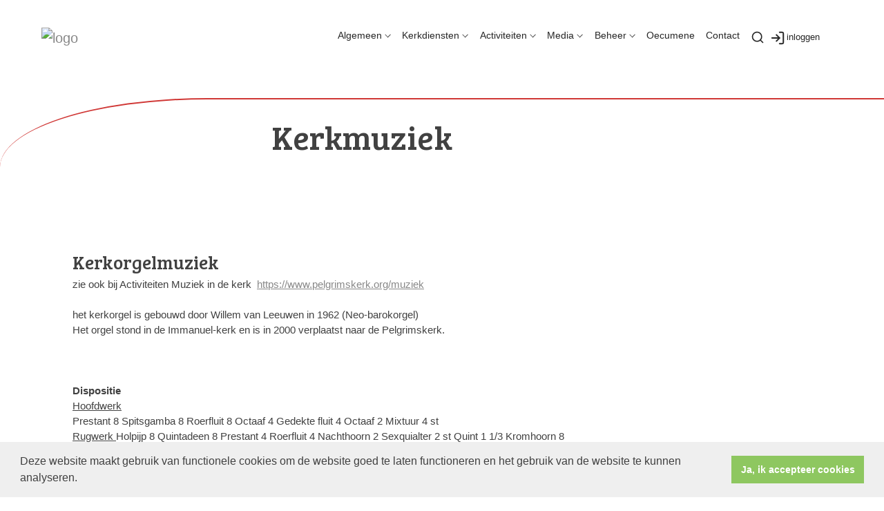

--- FILE ---
content_type: text/html; charset=utf-8
request_url: https://www.pelgrimskerk.org/nieuw_menu-item_3/
body_size: 33309
content:

<!DOCTYPE html>
<html lang="nl" class="">
<head>
    <!--https://xd.adobe.com/view/74c78e5b-ba8c-40e4-607b-b75140077362-02f6/grid-->
    <meta charset="utf-8">
    
    
    <meta name="viewport" content="width=device-width, initial-scale=1, shrink-to-fit=no">
    <meta name="author" content="Human Content B.V.">
    <meta name="generator" content="Protesantsekerk.net">
    <meta name="copyright" content="Human Content Media Producties B.V." />
     
<meta property="og:title" content="Kerkorgelmuziek"/><meta property="og:image" content="//www.pelgrimskerk.org/uploads/klant446/PKN__gemeente_Badhoevedorp_Lijnden_cmyk_01_07_4_300x56P.jpg"/><meta property="og:url" content="https://www.pelgrimskerk.org/default.aspx?lIntNavId=26428"/><meta property="og:type" content="website"/><meta property="og:description" content="zie ook bij Activiteiten Muziek in de kerk&nbsp;&nbsp;https://www.pelgrimskerk.org/muziek

het kerkorgel is gebouwd door Willem van Leeuwen in 1962 (Neo-barokorgel)
Het orgel stond in de Immanuel-kerk en is in 2000 verplaatst naar de Pelgrimskerk.



Dispositie
Hoofdwerk
Prestant 8&nbsp;Spitsgamba 8&nbsp;Roerfluit 8&nbsp;Octaaf 4&nbsp;Gedekte fluit 4&nbsp;Octaaf 2&nbsp;Mixtuur 4 ..."/>


    
        <meta name="title" content="Kerkmuziek - Pelgrimskerk Badhoevedorp-Lijnden (PKN)" />
        <meta name="description" content="Pelgrimskerk Badhoevedorp-Lijnden PKN" />
        <meta name="keywords" content="PKN Pelgrimskerk Badhoevedorp-Lijnden" />
        <meta name="language" content="Dutch" />
        <meta name="document-type" content="Public" />
        <meta name="document-distribution" content="Local" />
        <meta name="cache-control" content="Public" />
        <title>Kerkmuziek - Pelgrimskerk Badhoevedorp-Lijnden (PKN)</title>
        
        
        <script src="/js/vendor/jquery-3.4.1.min.js"></script>
        <script src="/js/vendor/bootstrap-4.4.1/bootstrap.min.js"></script>
        <script src="/sjabloon18/js/protnet.js"></script>
        <link rel="stylesheet" href="//image.protestantsekerk.net/js/fancybox/source/jquery.fancybox.css?v=2.1.5" type="text/css" media="screen" />
        <script type="text/javascript" src="//image.protestantsekerk.net/js/fancybox/source/jquery.fancybox.pack.js?v=2.1.5"></script>
    
        <link href="/sjabloon18/css/bootstrap/bootstrap.min.css" rel="stylesheet" />
        <link href="/sjabloon18/css/bootstrap/bootstrap-grid.min.css" rel="stylesheet" />
        <link href="/sjabloon18/css/bootstrap/bootstrap-reboot.min.css" rel="stylesheet" />
        <link href="/sjabloon18/css/protnet.css?versie=6" rel="stylesheet" />

        <link href="/uploads/klant446/alg/stylesheet.css?v=Jun1320231022PM" rel="stylesheet" type="text/css" />
        <link href="/stylesheetOveral.css?versie=7" rel="stylesheet" />
    
    <link href="https://fonts.googleapis.com/css?family=Bree+Serif&display=swap" rel="stylesheet">

   <style>
   .kerkdienstname {
       display:none;
   }
   .smoelenboek-zoek {
       width: 100%;
   }
   </style>

    
        <link rel="stylesheet" type="text/css" href="//cdnjs.cloudflare.com/ajax/libs/cookieconsent2/3.0.3/cookieconsent.min.css" />
        <script src="//cdnjs.cloudflare.com/ajax/libs/cookieconsent2/3.0.3/cookieconsent.min.js"></script>
        <script>
            window.addEventListener("load", function () {
                window.cookieconsent.initialise({
                    "palette": {
                        "popup": {
                            "background": "#efefef",
                            "text": "#404040"
                        },
                        "button": {
                            "background": "#8ec760",
                            "text": "#ffffff"
                        }
                    },
                    "content": {
                        "message": "Deze website maakt gebruik van functionele cookies om de website goed te laten functioneren en het gebruik van de website te kunnen analyseren.",
                        "dismiss": "Ja, ik accepteer cookies",
                            
                        "link": "",
                        "href": ""
                        

                    }
                })
            });
        </script>
    
</head>

<body class="nobanner">
    <div id="overlay" ></div>
    
        <a class="navbar-brand" href="/">
            <img class="logo" src="//image.protestantsekerk.net/uploads/klant446/PKN__gemeente_Badhoevedorp_Lijnden_cmyk_01_07_4_300x56P.jpg" title="Pelgrimskerk Badhoevedorp-Lijnden (PKN)" alt="logo" />
        </a>
    
    <header class="container">
        <nav class="navbar navbar-expand-lg navbar-light">
            <button class="navbar-toggler hidden-lg-up collapsed" type="button" data-toggle="collapse" data-target="#navbarsDefault" aria-controls="navbarsDefault" aria-expanded="false" aria-label="Toggle navigation">
                <div></div>
            </button>
            <div class="collapse navbar-collapse navbar-toggleable-md" id="navbarsDefault">
                 <ul class="navbar-nav ml-auto">
                 <li id="loginOutContainerMobile" class="nav-item search-icon d-lg-none text-center">
                    <a href="/inlog.aspx" id="inloggen_mobile" class="float-right  nav-link" title="inloggen"><svg xmlns="http://www.w3.org/2000/svg" width="24" height="24" viewBox="0 0 24 24" fill="none" stroke="currentColor" stroke-width="2" stroke-linecap="round" stroke-linejoin="round" class="feather feather-log-in"><path d="M15 3h4a2 2 0 0 1 2 2v14a2 2 0 0 1-2 2h-4"></path><polyline points="10 17 15 12 10 7"></polyline><line x1="15" y1="12" x2="3" y2="12"></line></svg></a>
                     
                   
                    
                </li>
                 
                    
                        <li id="repmenu1_li_control_0" class="dropdown nav-item ">
                            <a class="nav-link dropdown-toggle " id="navbarDropdownMenuLink" data-toggle="dropdown" aria-haspopup="true" aria-expanded="false" href="//www.pelgrimskerk.org/algemeen">Algemeen</a>
                            
                                     <ul class="dropdown-menu" aria-labelledby="navbarDropdownMenuLink">
                                
                                     <li><a class="dropdown-item " href="//www.pelgrimskerk.org/algemeen">Algemeen</a>
                                        <ul class="dropdown-menu sub-menu">
                                                <li><a class="dropdown-item" href="//www.pelgrimskerk.org/nieuw_menu-item_5">Gemeente</a></li>
                                            
                                                <li><a class="dropdown-item" href="//www.pelgrimskerk.org/van_de_redactie_1">Van de redactie</a></li>
                                            </ul>
                                    </li>
                                
                                     <li Class="sub-dropdown"><a class="dropdown-item dropdown-toggle sub-menu " id="navbarDropdownMenuLink" data-toggle="dropdown" aria-haspopup="true" aria-expanded="false" href="//www.pelgrimskerk.org/nieuw_menu-item_5">Gemeente</a>
                                        <ul class="dropdown-menu sub-menu">
                                                <li><a class="dropdown-item" href="//www.pelgrimskerk.org/nieuw_menu-item_5">Gemeente</a></li>
                                            
                                                <li><a class="dropdown-item" href="//www.pelgrimskerk.org/predikanten">Geschiedenis / De Tweede Steen en predikanten</a></li>
                                            </ul>
                                    </li>
                                
                                     <li><a class="dropdown-item " href="//www.pelgrimskerk.org/van_de_redactie_1">Van de redactie</a>
                                        <ul class="dropdown-menu sub-menu">
                                                <li><a class="dropdown-item" href="//www.pelgrimskerk.org/van_de_redactie_1">Van de redactie</a></li>
                                            </ul>
                                    </li>
                                </ul>
                        </li>
                    
                        <li id="repmenu1_li_control_1" class="dropdown nav-item active">
                            <a class="nav-link dropdown-toggle active" id="navbarDropdownMenuLink" data-toggle="dropdown" aria-haspopup="true" aria-expanded="false" href="//www.pelgrimskerk.org/kerkdiensten_menu">Kerkdiensten</a>
                            
                                     <ul class="dropdown-menu" aria-labelledby="navbarDropdownMenuLink">
                                
                                     <li><a class="dropdown-item active" href="//www.pelgrimskerk.org/kerkdiensten_menu">Kerkdiensten</a>
                                        <ul class="dropdown-menu sub-menu">
                                                <li><a class="dropdown-item" href="//www.pelgrimskerk.org/kerkdiensten">Kerkdiensten agenda</a></li>
                                            
                                                <li><a class="dropdown-item" href="//www.pelgrimskerk.org/kerkdiensten_uitgezonden">Uitgezonden</a></li>
                                            
                                                <li><a class="dropdown-item" href="//www.pelgrimskerk.org/nieuw_menu-item_3">Kerkmuziek</a></li>
                                            </ul>
                                    </li>
                                
                                     <li><a class="dropdown-item " href="//www.pelgrimskerk.org/kerkdiensten">Kerkdiensten agenda</a>
                                        <ul class="dropdown-menu sub-menu">
                                                <li><a class="dropdown-item" href="//www.pelgrimskerk.org/kerkdiensten">Kerkdiensten agenda</a></li>
                                            </ul>
                                    </li>
                                
                                     <li><a class="dropdown-item " href="//www.pelgrimskerk.org/kerkdiensten_uitgezonden">Uitgezonden</a>
                                        <ul class="dropdown-menu sub-menu">
                                                <li><a class="dropdown-item" href="//www.pelgrimskerk.org/kerkdiensten_uitgezonden">Uitgezonden</a></li>
                                            </ul>
                                    </li>
                                
                                     <li><a class="dropdown-item active" href="//www.pelgrimskerk.org/nieuw_menu-item_3">Kerkmuziek</a>
                                        <ul class="dropdown-menu sub-menu">
                                                <li><a class="dropdown-item" href="//www.pelgrimskerk.org/nieuw_menu-item_3">Kerkmuziek</a></li>
                                            </ul>
                                    </li>
                                </ul>
                        </li>
                    
                        <li id="repmenu1_li_control_2" class="dropdown nav-item ">
                            <a class="nav-link dropdown-toggle " id="navbarDropdownMenuLink" data-toggle="dropdown" aria-haspopup="true" aria-expanded="false" href="//www.pelgrimskerk.org/activiteiten_eigen_gemeente">Activiteiten</a>
                            
                                     <ul class="dropdown-menu" aria-labelledby="navbarDropdownMenuLink">
                                
                                     <li><a class="dropdown-item " href="//www.pelgrimskerk.org/activiteiten_eigen_gemeente">Activiteiten</a>
                                        <ul class="dropdown-menu sub-menu">
                                                <li><a class="dropdown-item" href="//www.pelgrimskerk.org/activiteiten-agenda">Activiteiten-Agenda</a></li>
                                            
                                                <li><a class="dropdown-item" href="//www.pelgrimskerk.org/pastoraat">Pastoraat</a></li>
                                            
                                                <li><a class="dropdown-item" href="//www.pelgrimskerk.org/diaconaat">Diaconaat</a></li>
                                            
                                                <li><a class="dropdown-item" href="//www.pelgrimskerk.org/catechese">Vorming en Toerusting</a></li>
                                            
                                                <li><a class="dropdown-item" href="//www.pelgrimskerk.org/bloemengroep_1">Bloemengroep</a></li>
                                            
                                                <li><a class="dropdown-item" href="//www.pelgrimskerk.org/muziek">Muziek in de kerk</a></li>
                                            
                                                <li><a class="dropdown-item" href="//www.pelgrimskerk.org/kunst">Kunst in de kerk</a></li>
                                            </ul>
                                    </li>
                                
                                     <li><a class="dropdown-item " href="//www.pelgrimskerk.org/activiteiten-agenda">Activiteiten-Agenda</a>
                                        <ul class="dropdown-menu sub-menu">
                                                <li><a class="dropdown-item" href="//www.pelgrimskerk.org/activiteiten-agenda">Activiteiten-Agenda</a></li>
                                            </ul>
                                    </li>
                                
                                     <li><a class="dropdown-item " href="//www.pelgrimskerk.org/pastoraat">Pastoraat</a>
                                        <ul class="dropdown-menu sub-menu">
                                                <li><a class="dropdown-item" href="//www.pelgrimskerk.org/pastoraat">Pastoraat</a></li>
                                            </ul>
                                    </li>
                                
                                     <li><a class="dropdown-item " href="//www.pelgrimskerk.org/diaconaat">Diaconaat</a>
                                        <ul class="dropdown-menu sub-menu">
                                                <li><a class="dropdown-item" href="//www.pelgrimskerk.org/diaconaat">Diaconaat</a></li>
                                            </ul>
                                    </li>
                                
                                     <li><a class="dropdown-item " href="//www.pelgrimskerk.org/catechese">Vorming en Toerusting</a>
                                        <ul class="dropdown-menu sub-menu">
                                                <li><a class="dropdown-item" href="//www.pelgrimskerk.org/catechese">Vorming en Toerusting</a></li>
                                            </ul>
                                    </li>
                                
                                     <li><a class="dropdown-item " href="//www.pelgrimskerk.org/bloemengroep_1">Bloemengroep</a>
                                        <ul class="dropdown-menu sub-menu">
                                                <li><a class="dropdown-item" href="//www.pelgrimskerk.org/bloemengroep_1">Bloemengroep</a></li>
                                            </ul>
                                    </li>
                                
                                     <li><a class="dropdown-item " href="//www.pelgrimskerk.org/muziek">Muziek in de kerk</a>
                                        <ul class="dropdown-menu sub-menu">
                                                <li><a class="dropdown-item" href="//www.pelgrimskerk.org/muziek">Muziek in de kerk</a></li>
                                            </ul>
                                    </li>
                                
                                     <li><a class="dropdown-item " href="//www.pelgrimskerk.org/kunst">Kunst in de kerk</a>
                                        <ul class="dropdown-menu sub-menu">
                                                <li><a class="dropdown-item" href="//www.pelgrimskerk.org/kunst">Kunst in de kerk</a></li>
                                            </ul>
                                    </li>
                                </ul>
                        </li>
                    
                        <li id="repmenu1_li_control_3" class="dropdown nav-item ">
                            <a class="nav-link dropdown-toggle " id="navbarDropdownMenuLink" data-toggle="dropdown" aria-haspopup="true" aria-expanded="false" href="//www.pelgrimskerk.org/communicatie">Media</a>
                            
                                     <ul class="dropdown-menu" aria-labelledby="navbarDropdownMenuLink">
                                
                                     <li><a class="dropdown-item " href="//www.pelgrimskerk.org/communicatie">Media</a>
                                        <ul class="dropdown-menu sub-menu">
                                                <li><a class="dropdown-item" href="//www.pelgrimskerk.org/meerkontakt-1">Meerkontakt</a></li>
                                            
                                                <li><a class="dropdown-item" href="//www.pelgrimskerk.org/kerk_en_samenleving">Nieuws uit kerk en samenleving</a></li>
                                            
                                                <li><a class="dropdown-item" href="//www.pelgrimskerk.org/fotoalbum">Fotoalbum</a></li>
                                            </ul>
                                    </li>
                                
                                     <li><a class="dropdown-item " href="//www.pelgrimskerk.org/meerkontakt-1">Meerkontakt</a>
                                        <ul class="dropdown-menu sub-menu">
                                                <li><a class="dropdown-item" href="//www.pelgrimskerk.org/meerkontakt-1">Meerkontakt</a></li>
                                            </ul>
                                    </li>
                                
                                     <li><a class="dropdown-item " href="//www.pelgrimskerk.org/kerk_en_samenleving">Nieuws uit kerk en samenleving</a>
                                        <ul class="dropdown-menu sub-menu">
                                                <li><a class="dropdown-item" href="//www.pelgrimskerk.org/kerk_en_samenleving">Nieuws uit kerk en samenleving</a></li>
                                            </ul>
                                    </li>
                                
                                     <li><a class="dropdown-item " href="//www.pelgrimskerk.org/fotoalbum">Fotoalbum</a>
                                        <ul class="dropdown-menu sub-menu">
                                                <li><a class="dropdown-item" href="//www.pelgrimskerk.org/fotoalbum">Fotoalbum</a></li>
                                            </ul>
                                    </li>
                                </ul>
                        </li>
                    
                        <li id="repmenu1_li_control_4" class="dropdown nav-item ">
                            <a class="nav-link dropdown-toggle " id="navbarDropdownMenuLink" data-toggle="dropdown" aria-haspopup="true" aria-expanded="false" href="//www.pelgrimskerk.org/beheerszaken">Beheer</a>
                            
                                     <ul class="dropdown-menu" aria-labelledby="navbarDropdownMenuLink">
                                
                                     <li><a class="dropdown-item " href="//www.pelgrimskerk.org/beheerszaken">Beheer</a>
                                        <ul class="dropdown-menu sub-menu">
                                                <li><a class="dropdown-item" href="//www.pelgrimskerk.org/anbi">ANBI</a></li>
                                            </ul>
                                    </li>
                                
                                     <li><a class="dropdown-item " href="//www.pelgrimskerk.org/anbi">ANBI</a>
                                        <ul class="dropdown-menu sub-menu">
                                                <li><a class="dropdown-item" href="//www.pelgrimskerk.org/anbi">ANBI</a></li>
                                            </ul>
                                    </li>
                                </ul>
                        </li>
                    
                        <li id="repmenu1_li_control_5" class="dropdown nav-item ">
                            <a class="nav-link " href="//www.pelgrimskerk.org/raadvankerken">Oecumene</a>
                            
                                     <ul class="dropdown-menu" aria-labelledby="navbarDropdownMenuLink">
                                
                                     <li><a class="dropdown-item " href="//www.pelgrimskerk.org/raadvankerken">Oecumene</a>
                                        
                                    </li>
                                </ul>
                        </li>
                    
                        <li id="repmenu1_li_control_6" class="dropdown nav-item ">
                            <a class="nav-link " href="//www.pelgrimskerk.org/contact">Contact</a>
                            
                                     <ul class="dropdown-menu" aria-labelledby="navbarDropdownMenuLink">
                                
                                     <li><a class="dropdown-item " href="//www.pelgrimskerk.org/contact">Contact</a>
                                        
                                    </li>
                                </ul>
                        </li>
                    
               
                <li class="nav-item search-icon d-none d-lg-inline-block">
                    <a class="nav-link toggle-search toggle-search-lg"><svg xmlns="http://www.w3.org/2000/svg" width="20" height="20" viewBox="0 0 24 24" fill="none" stroke="currentColor" stroke-width="2" stroke-linecap="round" stroke-linejoin="round" class="feather feather-search"><circle cx="11" cy="11" r="8"></circle><line x1="21" y1="21" x2="16.65" y2="16.65"></line></svg></a>
                </li>
                <li id="inloggen" class="nav-item search-icon d-none d-lg-inline-block" style="font-size:0.9em;">
                    <a class="nav-link" href="/inlog.aspx" title="inloggen"><svg style="margin-right:2px;" xmlns="http://www.w3.org/2000/svg" width="22" height="22" viewBox="0 0 24 24" fill="none" stroke="currentColor" stroke-width="2" stroke-linecap="round" stroke-linejoin="round" class="feather feather-log-in"><path d="M15 3h4a2 2 0 0 1 2 2v14a2 2 0 0 1-2 2h-4"></path><polyline points="10 17 15 12 10 7"></polyline><line x1="15" y1="12" x2="3" y2="12"></line></svg>inloggen</a>
                </li> 
                 
                  
                <li class="nav-item search-icon d-lg-none text-center">
                    <a class=" nav-link toggle-search  toggle-search-mobile"><svg xmlns="http://www.w3.org/2000/svg" width="20" height="20" viewBox="0 0 24 24" fill="none" stroke="currentColor" stroke-width="2" stroke-linecap="round" stroke-linejoin="round" class="feather feather-search"><circle cx="11" cy="11" r="8"></circle><line x1="21" y1="21" x2="16.65" y2="16.65"></line></svg></a>
                    <div id="search-bar-md" style="display:none;">
                        <div class="row">
                            <div class="col-12 mt-3 text-left">
                                <form method="post" action="/zoeken.aspx">
                                <input type="text" id="trefwoord-md" class="trefwoord" name="trefwoord" placeholder="Waar bent u naar op zoek?" /> <svg class="search" xmlns="http://www.w3.org/2000/svg" width="24" height="24" viewBox="0 0 24 24" fill="none" stroke="currentColor" stroke-width="2" stroke-linecap="round" stroke-linejoin="round" class="feather feather-chevron-right"><polyline points="9 18 15 12 9 6"></polyline></svg>
                                </form>
                            </div>
                        </div>
                    </div>
                </li>
                
            </ul>
            </div>
        </nav>
        <div id="search-bar-lg" style="display:none;">
            <div class="row">
                <div class="col-12">
                    <form method="post" action="/zoeken.aspx">
                        <input type="text" id="trefwoord-lg" class="trefwoord" name="trefwoord" placeholder="Waar bent u naar op zoek?" /> <svg class="search" xmlns="http://www.w3.org/2000/svg" width="24" height="24" viewBox="0 0 24 24" fill="none" stroke="currentColor" stroke-width="2" stroke-linecap="round" stroke-linejoin="round" class="feather feather-chevron-right"><polyline points="9 18 15 12 9 6"></polyline></svg>
                    </form>
                </div>
            </div>
        </div>
    </header>
    
    <div id="main-container">
        <div class="banner ">
            <div class="container">
                <div class="row no-gutters "  %>
                    <div class="col-12 col-md-9 offset-md-3">
                        <h1 style='z-index:10;' class='navBanner parallax_scroll'>Kerkmuziek</h1>
                        
                    </div>
                </div>
            </div>
        </div>
        
        <div class="content-container w-100">
            <div class="container">
                <div class="row">
                    <!--ALEEEN als je rechts hebt onderstaande 2 divs EN tekstblokken col-md-6 zetten ipv col-md-4 -->
                    <div class="col-12 col-md-12">
                        <div class="row no-guttersXX pl-3 pl-lg-0 pr-3 pr-lg-0">
                            
                            
    
        
    
    
             
                <div class="col-12 col-md-12 mb-3 tekst-blok " >
                <div class="card mb-4 p-0 h-100">
                    <span class="divAfbeelding" style="display:none;">
                        
                    </span>
                    <div class="card-body">
                        
                        <h2 class="tekstblok_pagetitle">Kerkorgelmuziek</h2>
                                
                        <div class="card-text">
                            zie ook bij Activiteiten Muziek in de kerk&nbsp;&nbsp;<u><a href="https://www.pelgrimskerk.org/muziek">https://www.pelgrimskerk.org/muziek</a></u><br />
<br />
het kerkorgel is gebouwd door Willem van Leeuwen in 1962 (Neo-barokorgel)<br />
Het orgel stond in de Immanuel-kerk en is in 2000 verplaatst naar de Pelgrimskerk.<br />
<br />
<br />
<br />
<strong>Dispositie</strong><br />
<u>Hoofdwerk</u><br />
Prestant 8&nbsp;Spitsgamba 8&nbsp;Roerfluit 8&nbsp;Octaaf 4&nbsp;Gedekte fluit 4&nbsp;Octaaf 2&nbsp;Mixtuur 4 st<br />
<u>Rugwerk&nbsp;</u>Holpijp 8&nbsp;Quintadeen 8&nbsp;Prestant 4&nbsp;Roerfluit 4&nbsp;Nachthoorn 2&nbsp;Sexquialter 2 st&nbsp;Quint 1 1/3&nbsp;Kromhoorn 8<br />
<u>Pedaal&nbsp;</u>Subbas 16&nbsp;Fagot 16&nbsp;Prestant 8&nbsp;Gedekt 8&nbsp;Octaaf 4<br />
Tremulant&nbsp;<br />
Koppeling hoofdwerk pedaal<br />
Koppeling rugwerk pedaal<br />
Koppeling hoofdwerk/rugwerk<br />
<br />
<br />
<br />
---------------------------------------------------------------------------------
<h2><strong>Theo Kooij speelt&nbsp;</strong></h2>
<strong>&#39;Heuglijke tijding&#39; bew Evert van der Veen, 6 januari 2013</strong><br />
<u><a href="https://www.youtube.com/watch?v=Drsh9D7KTQ4&ab_channel=ScoobyKooijmans">https://www.youtube.com/watch?v=Drsh9D7KTQ4&ab_channel=ScoobyKooijmans</a></u><br />
<br />
<strong>&#39;Ere zij God&#39; bew Peter Teeuw, 5 januari 2014</strong><br />
<u><a href="https://www.youtube.com/watch?v=V4ChzQbgCvg&ab_channel=ScoobyKooijmans">https://www.youtube.com/watch?v=V4ChzQbgCvg&ab_channel=ScoobyKooijmans</a></u><br />
&nbsp;
<h2><strong>Jeroen Koopman speelt&nbsp;</strong></h2>

<p><strong>Brahms &#39;Herzlich tut mich verlangen&#39;, op. 122/10 - Concertgebouw Amsterdam </strong><u><a href="https://www.youtube.com/watch?v=NXxseRHYu2I">https://www.youtube.com/watch?v=NXxseRHYu2I</a></u><br />
<br />
<b>Johann Sebastian Bach: Liebster Jesu, wir sind hier BWV 731 - Waalse Kerk<u> </u></b><u><a href="https://www.youtube.com/watch?v=XT1fNUbS87w&list=PLxdy8A3H4UIyRTDzcux2437jac4X9dRE1">https://www.youtube.com/watch?v=XT1fNUbS87w&list=PLxdy8A3H4UIyRTDzcux2437jac4X9dRE1</a></u></p>

<h2><strong>Mark de Vries speelt</strong></h2>

<p><u><a href="https://kerkdienstgemist.nl/stations/745/events/recording/170219880000745">https://kerkdienstgemist.nl/stations/745/events/recording/170219880000745</a></u><br />
<br />
<u><a href="/uploads/klant446/files/1%20Ave%20Verum%20Corpus%20Natum.mp3">Ave verum -&nbsp;Diemen 2021</a></u></p>

<h4><u><a href="/uploads/klant446/files/Amazing%20grace.mp3">Amazing Grace - Dienen 2021</a></u><br />
&nbsp;</h4>

                        </div>
					    
					    
                    </div>
                </div>
            </div>
	    

    
    
    

    

    

                            
                        </div>
                    </div>
                    
                </div>
            </div>
        </div>
    </div>
   
    
    <footer>
        <div class="container pt-5">
            <div class="row">
                <div class="col-lg-4 border-left" id="navigeer_naar">
                    <h3 class="text-primary">Navigeer naar:</h3>
                    <ul class="nolisting navigeernaar">
                        
                            
                                <li>
                                    <a href="//www.pelgrimskerk.org/algemeen" class="text-dark">
                                        Algemeen
                                    </a>
                                </li>
                            
                                <li>
                                    <a href="//www.pelgrimskerk.org/kerkdiensten_menu" class="text-dark">
                                        Kerkdiensten
                                    </a>
                                </li>
                            
                                <li>
                                    <a href="//www.pelgrimskerk.org/activiteiten_eigen_gemeente" class="text-dark">
                                        Activiteiten
                                    </a>
                                </li>
                            
                                <li>
                                    <a href="//www.pelgrimskerk.org/communicatie" class="text-dark">
                                        Media
                                    </a>
                                </li>
                            
                                <li>
                                    <a href="//www.pelgrimskerk.org/beheerszaken" class="text-dark">
                                        Beheer
                                    </a>
                                </li>
                            
                                <li>
                                    <a href="//www.pelgrimskerk.org/raadvankerken" class="text-dark">
                                        Oecumene
                                    </a>
                                </li>
                            
                                <li>
                                    <a href="//www.pelgrimskerk.org/contact" class="text-dark">
                                        Contact
                                    </a>
                                </li>
                            
                    </ul>
                </div>
                <div class="my-5 mt-lg-0 col-lg-4" >
                     
                 </div>
                <div class="col-lg-4 text-right logopkn">
                    
                    <img src="/sjabloon18/img/logo-trademark-protestantse-kerk.svg" />
                    <img src="/sjabloon18/img/logo-wordmark-protestantse-kerk.svg" />
                </div>
            </div>
        </div>
    </footer>
     

    <div id="imageModal" class="img-modal">
        <div class="img-modal-wrapper">
            <img class="img-modal-content" id="modalImg">
        </div>
        <span class="img-modal-close">&times;</span>
    </div>

    <script src="/jsOveral.js?versie=6"></script>
</body>
</html>






--- FILE ---
content_type: text/css
request_url: https://www.pelgrimskerk.org/uploads/klant446/alg/stylesheet.css?v=Jun1320231022PM
body_size: 4489
content:

html body {
    font-family: Arial, Verdana  !important;
    font-size: 15.3px !important;
    line-height: 1.5;
    -webkit-font-smoothing: antialiased;
    -moz-osx-font-smoothing: grayscale;
    
}

.pop-out-color-primary {
    color: #333333;
}

.pop-out-color {
    color: #333333;
}

input[type=button],
input[type=submit] {
    background-color: #333333;
    color: #EA8A0A;
}

    input[type=button]:hover,
    input[type=submit]:hover {
        opacity: .6;
    }

body {
    color: #414141;
    background-color: #FFFFFF;
}

body a {
    color: #888888;
}

body a:hover {
    color: #414141;
} 

body .fc-event {
    border: 1px solid #888888;
}
.text-primary {
    color: #333333 !important;
}

.text-dark {
    color: #414141 !important;
}

.right-column a:hover {
    text-decoration: none;
    color: #414141;
}

    .right-column a:hover .right-text {
        color: #414141;
    }

.right-column a .right-text {
    color: #FFFFFF;
}

.right-column .right-item {
    border-bottom: 1px solid #FFFFFF;
}

.getvideo:hover {
    background-color: #404040;
    color: #FF9900;
}

.content-container {
    background-color: #FFFFFF;
}

footer, .banner {
    background-color: #D03735;
    border-color: #D03735;
}

nav.navbar .nav-item.dropdown .dropdown-toggle::after {
    border-color: #333333;
}

.nav-item .nav-link {
    background-color: #FFFFFF;
    color: #000000 !important;
}

.nav-item.dropdown .dropdown-toggle::after {
    border-color: #333333;
}

.nav-item.dropdown .dropdown-item, .nav-item.dropdown .dropdown-item:hover, .nav-item.dropdown .dropdown-item:focus {
    background-color: #404040;
    color: #FF9900;
}

    .nav-item.dropdown .dropdown-item:before {
        color: transparent;
    }

    .nav-item.dropdown .dropdown-item:not(.dropdown-toggle):hover:before {
        color: #333333;
    }

.nav-item.dropdown .dropdown-menu {
    color: #FF9900;
    background-color: #404040;
}

.nav-item.dropdown.show:after {
    color: #404040;
}

#search-bar {
    color: #414141;
}

    #search-bar .search {
        color: #414141;
    }

        #search-bar .search:hover {
            color: #333333;
        }

    #search-bar input[type=text] {
        border-bottom: 2px solid #414141;
    }

        #search-bar input[type=text]::placeholder {
            color: #FFFFFF;
        }

        #search-bar input[type=text]:-ms-input-placeholder {
            color: #FFFFFF;
        }

        #search-bar input[type=text]::-ms-input-placeholder {
            color: #FFFFFF;
        }

.tekst-blok a.card-a {
    color: #414141;
}

    .tekst-blok a.card-a:hover {
        color: #414141;
    }

    .tekst-blok a.card-a .meer-info, .tekst-blok a.card-a .feather-chevron-right {
        color: #888888;
    }

.tekst-blok .card {
    background-color: #FFFFFF;
}

body .hc-socials a {
    border: 2px solid #333333;
}

body .hc-socials a:hover,
body .hc-socials a:focus {
    background: #333333;
    color: #EA8A0A;
}

body .hc-socials a:focus svg,
body .hc-socials a:focus svg path,
body .hc-socials a:hover svg,
body .hc-socials a:hover svg path {
    color: #EA8A0A;
    stroke: #EA8A0A;
}

@media (max-width: 992px) {
    body .nav-item .nav-link, .navbar-collapse,
    body .nav-item.dropdown .dropdown-item,
    body .nav-item.dropdown .dropdown-item:hover,
    body .nav-item.dropdown .dropdown-item:focus,
    body .nav-item.dropdown .dropdown-menu,
    body nav.navbar .nav-item.dropdown .dropdown-menu,
    #search-bar-md input[type=text] {
        background: #333333;
        background-color: #333333;
        color: #EA8A0A !important;
        filter: brightness(100%);
    }

        #search-bar-md input[type=text]::placeholder {
            color: #EA8A0A !important;
            opacity: .6;
        }

        #search-bar-md input[type=text]:-ms-input-placeholder {
            color: #EA8A0A !important;
            opacity: .6;
        }

        #search-bar-md input[type=text]::-ms-input-placeholder {
            color: #EA8A0A !important;
            opacity: .6;
        }

    body nav.navbar .nav-item.dropdown .dropdown-toggle::after {
        border-color: #EA8A0A;
    }

    body .navbar-toggler:after, body .navbar-toggler:before,
    body .navbar-toggler div {
        background-color: #EA8A0A;
    }

    body .navbar-toggler.collapsed:after, body .navbar-toggler.collapsed:before,
    body .navbar-toggler.collapsed div {
        background-color: #414141;
    }
}

@media (min-width: 992px) {
    header {
        /*background-color: $main-bg-color;*/
    }

    .hasbanner .banner h1.navBanner {
        background-color: #FFFFFF;
        color: #333333;
    }
}

